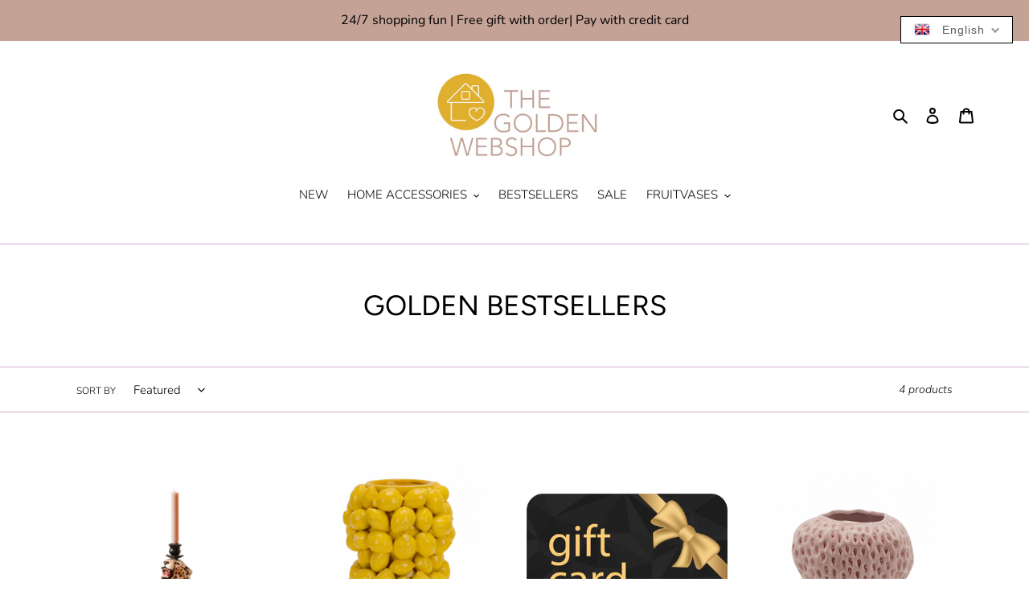

--- FILE ---
content_type: application/javascript; charset=utf-8
request_url: https://recommendations.loopclub.io/v2/storefront/template/?theme_id=135830765792&page=thegoldenwebshop.com%2Fen%2Fcollections%2Fgolden-bestsellers&r_type=collection&r_id=400147874016&page_type=collection&currency=EUR&shop=the-golden-webshop.myshopify.com&theme_store_id=796&locale=en&screen=desktop&qs=%7B%7D&collection=golden-bestsellers&cbt=true&cbs=true&callback=jsonp_callback_88489
body_size: 174
content:
jsonp_callback_88489({"visit_id":"1769733046-dfc9bbc4-dba4-4bda-b5d3-865b09595f41","widgets":[],"product":{},"shop":{"id":20438,"domain":"thegoldenwebshop.com","name":"the-golden-webshop.myshopify.com","currency":"EUR","currency_format":"€{{amount_with_comma_separator}}","css":"","show_compare_at":true,"enabled_presentment_currencies":["EUR"],"extra":{},"product_reviews_app":null,"swatch_app":null,"js":"","translations":{},"analytics_enabled":[],"pixel_enabled":false},"theme":{"css":""},"user_id":"1769733046-3a895f62-cf21-4a40-a7f6-7625540aeeb1"});